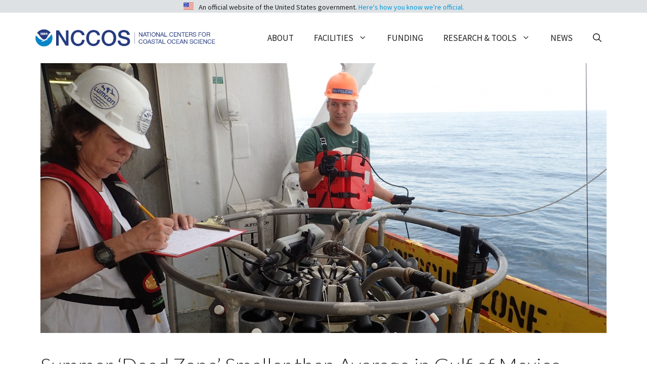

--- FILE ---
content_type: text/html; charset=UTF-8
request_url: https://dev.coastalscience.noaa.gov/news/this-summers-dead-zone-smaller-than-average-in-the-gulf-of-mexico/
body_size: 23834
content:
<!DOCTYPE html>
<html lang="en-US">
<head>
	<meta charset="UTF-8">
	<meta name='robots' content='noindex, nofollow' />
<meta name="viewport" content="width=device-width, initial-scale=1">
	<!-- This site is optimized with the Yoast SEO plugin v26.6 - https://yoast.com/wordpress/plugins/seo/ -->
	<title>Summer &#039;Dead Zone&#039; Smaller than Average in Gulf of Mexico - NCCOS - National Centers for Coastal Ocean Science</title>
<link data-rocket-preload as="style" href="https://fonts.googleapis.com/css?family=Lato%3A100%2C100italic%2C300%2C300italic%2Cregular%2Citalic%2C700%2C700italic%2C900%2C900italic%7CSource%20Sans%20Pro%3A200%2C200italic%2C300%2C300italic%2Cregular%2Citalic%2C600%2C600italic%2C700%2C700italic%2C900%2C900italic&#038;display=swap" rel="preload">
<link href="https://fonts.googleapis.com/css?family=Lato%3A100%2C100italic%2C300%2C300italic%2Cregular%2Citalic%2C700%2C700italic%2C900%2C900italic%7CSource%20Sans%20Pro%3A200%2C200italic%2C300%2C300italic%2Cregular%2Citalic%2C600%2C600italic%2C700%2C700italic%2C900%2C900italic&#038;display=swap" media="print" onload="this.media=&#039;all&#039;" rel="stylesheet">
<noscript data-wpr-hosted-gf-parameters=""><link rel="stylesheet" href="https://fonts.googleapis.com/css?family=Lato%3A100%2C100italic%2C300%2C300italic%2Cregular%2Citalic%2C700%2C700italic%2C900%2C900italic%7CSource%20Sans%20Pro%3A200%2C200italic%2C300%2C300italic%2Cregular%2Citalic%2C600%2C600italic%2C700%2C700italic%2C900%2C900italic&#038;display=swap"></noscript>
	<meta property="og:locale" content="en_US" />
	<meta property="og:type" content="article" />
	<meta property="og:title" content="Summer &#039;Dead Zone&#039; Smaller than Average in Gulf of Mexico - NCCOS - National Centers for Coastal Ocean Science" />
	<meta property="og:description" content="NOAA-supported scientists, led by partners at the Louisiana Universities Marine Consortium (LUMCON) and Louisiana State University, have determined that this year’s Gulf of Mexico “dead zone”—an area of low oxygen that can kill fish and marine life—is approximately 2,720 square miles, an area about the size of Delaware. This is considerably smaller than the 5,460-square-mile ... Read more" />
	<meta property="og:url" content="https://dev.coastalscience.noaa.gov/news/this-summers-dead-zone-smaller-than-average-in-the-gulf-of-mexico/" />
	<meta property="og:site_name" content="NCCOS - National Centers for Coastal Ocean Science" />
	<meta property="article:publisher" content="https://www.facebook.com/NOAACoastalSci" />
	<meta property="og:image" content="https://cdn.coastalscience.noaa.gov/csmedia/2018/08/PHOTO-LUMCON-NOAA-dead-zone-07302018-NOAA-3360x1593-LANDSCAPE.jpg" />
	<meta property="og:image:width" content="1120" />
	<meta property="og:image:height" content="534" />
	<meta property="og:image:type" content="image/jpeg" />
	<meta name="twitter:card" content="summary_large_image" />
	<meta name="twitter:site" content="@noaacoastalsci" />
	<meta name="twitter:label1" content="Est. reading time" />
	<meta name="twitter:data1" content="1 minute" />
	<script type="application/ld+json" class="yoast-schema-graph">{"@context":"https://schema.org","@graph":[{"@type":"WebPage","@id":"https://dev.coastalscience.noaa.gov/news/this-summers-dead-zone-smaller-than-average-in-the-gulf-of-mexico/","url":"https://dev.coastalscience.noaa.gov/news/this-summers-dead-zone-smaller-than-average-in-the-gulf-of-mexico/","name":"Summer 'Dead Zone' Smaller than Average in Gulf of Mexico - NCCOS - National Centers for Coastal Ocean Science","isPartOf":{"@id":"https://dev.coastalscience.noaa.gov/#website"},"primaryImageOfPage":{"@id":"https://dev.coastalscience.noaa.gov/news/this-summers-dead-zone-smaller-than-average-in-the-gulf-of-mexico/#primaryimage"},"image":{"@id":"https://dev.coastalscience.noaa.gov/news/this-summers-dead-zone-smaller-than-average-in-the-gulf-of-mexico/#primaryimage"},"thumbnailUrl":"https://cdn.coastalscience.noaa.gov/csmedia/2018/08/PHOTO-LUMCON-NOAA-dead-zone-07302018-NOAA-3360x1593-LANDSCAPE.jpg","datePublished":"2018-08-02T17:47:09+00:00","breadcrumb":{"@id":"https://dev.coastalscience.noaa.gov/news/this-summers-dead-zone-smaller-than-average-in-the-gulf-of-mexico/#breadcrumb"},"inLanguage":"en-US","potentialAction":[{"@type":"ReadAction","target":["https://dev.coastalscience.noaa.gov/news/this-summers-dead-zone-smaller-than-average-in-the-gulf-of-mexico/"]}]},{"@type":"ImageObject","inLanguage":"en-US","@id":"https://dev.coastalscience.noaa.gov/news/this-summers-dead-zone-smaller-than-average-in-the-gulf-of-mexico/#primaryimage","url":"https://cdn.coastalscience.noaa.gov/csmedia/2018/08/PHOTO-LUMCON-NOAA-dead-zone-07302018-NOAA-3360x1593-LANDSCAPE.jpg","contentUrl":"https://cdn.coastalscience.noaa.gov/csmedia/2018/08/PHOTO-LUMCON-NOAA-dead-zone-07302018-NOAA-3360x1593-LANDSCAPE.jpg","width":1120,"height":534,"caption":"Scientists from LUMCON and NOAA collect oxygen measurements to determine the size of this year's dead zone in the Gulf of Mexico. Credit: NOAA"},{"@type":"BreadcrumbList","@id":"https://dev.coastalscience.noaa.gov/news/this-summers-dead-zone-smaller-than-average-in-the-gulf-of-mexico/#breadcrumb","itemListElement":[{"@type":"ListItem","position":1,"name":"Home","item":"https://dev.coastalscience.noaa.gov/"},{"@type":"ListItem","position":2,"name":"Explore News","item":"https://dev.coastalscience.noaa.gov/news/"},{"@type":"ListItem","position":3,"name":"Summer &#8216;Dead Zone&#8217; Smaller than Average in Gulf of Mexico"}]},{"@type":"WebSite","@id":"https://dev.coastalscience.noaa.gov/#website","url":"https://dev.coastalscience.noaa.gov/","name":"NCCOS Coastal Science","description":"Science Serving Coastal Communities","publisher":{"@id":"https://dev.coastalscience.noaa.gov/#organization"},"potentialAction":[{"@type":"SearchAction","target":{"@type":"EntryPoint","urlTemplate":"https://dev.coastalscience.noaa.gov/?s={search_term_string}"},"query-input":{"@type":"PropertyValueSpecification","valueRequired":true,"valueName":"search_term_string"}}],"inLanguage":"en-US"},{"@type":"Organization","@id":"https://dev.coastalscience.noaa.gov/#organization","name":"National Centers for Coastal Ocean Science","url":"https://dev.coastalscience.noaa.gov/","logo":{"@type":"ImageObject","inLanguage":"en-US","@id":"https://dev.coastalscience.noaa.gov/#/schema/logo/image/","url":"https://cdn.coastalscience.noaa.gov/csmedia/2023/10/NCCOS_reTheme_logo.png","contentUrl":"https://cdn.coastalscience.noaa.gov/csmedia/2023/10/NCCOS_reTheme_logo.png","width":1163,"height":111,"caption":"National Centers for Coastal Ocean Science"},"image":{"@id":"https://dev.coastalscience.noaa.gov/#/schema/logo/image/"},"sameAs":["https://www.facebook.com/NOAACoastalSci","https://x.com/noaacoastalsci","https://www.instagram.com/noaa.coastal.sci/","https://www.linkedin.com/showcase/noaacoastalsci/"]}]}</script>
	<!-- / Yoast SEO plugin. -->


<link rel='dns-prefetch' href='//products.coastalscience.noaa.gov' />
<link href='https://fonts.gstatic.com' crossorigin rel='preconnect' />
<link href='https://fonts.googleapis.com' crossorigin rel='preconnect' />
<link rel="alternate" type="application/rss+xml" title="NCCOS - National Centers for Coastal Ocean Science &raquo; Feed" href="https://dev.coastalscience.noaa.gov/feed/" />
<link rel="alternate" type="application/rss+xml" title="NCCOS - National Centers for Coastal Ocean Science &raquo; Comments Feed" href="https://dev.coastalscience.noaa.gov/comments/feed/" />
<link rel="alternate" title="oEmbed (JSON)" type="application/json+oembed" href="https://dev.coastalscience.noaa.gov/wp-json/oembed/1.0/embed?url=https%3A%2F%2Fdev.coastalscience.noaa.gov%2Fnews%2Fthis-summers-dead-zone-smaller-than-average-in-the-gulf-of-mexico%2F" />
<link rel="alternate" title="oEmbed (XML)" type="text/xml+oembed" href="https://dev.coastalscience.noaa.gov/wp-json/oembed/1.0/embed?url=https%3A%2F%2Fdev.coastalscience.noaa.gov%2Fnews%2Fthis-summers-dead-zone-smaller-than-average-in-the-gulf-of-mexico%2F&#038;format=xml" />
<style id='wp-img-auto-sizes-contain-inline-css'>
img:is([sizes=auto i],[sizes^="auto," i]){contain-intrinsic-size:3000px 1500px}
/*# sourceURL=wp-img-auto-sizes-contain-inline-css */
</style>
<link rel='stylesheet' id='envira-tags-tags-frontend-css' href='https://dev.coastalscience.noaa.gov/cs/wp-content/plugins/envira-tags/assets/css/frontend.css?ver=1.13.1' media='all' />
<link rel='stylesheet' id='mediaelement-css' href='https://dev.coastalscience.noaa.gov/cs/wp-includes/js/mediaelement/mediaelementplayer-legacy.min.css?ver=4.2.17' media='all' />
<link rel='stylesheet' id='wp-mediaelement-css' href='https://dev.coastalscience.noaa.gov/cs/wp-includes/js/mediaelement/wp-mediaelement.min.css?ver=ad10aee1afb00fdde9b771df4693b460' media='all' />
<link rel='stylesheet' id='pt-cv-public-style-css' href='https://dev.coastalscience.noaa.gov/cs/wp-content/plugins/content-views-query-and-display-post-page/public/assets/css/cv.css?ver=4.2.1' media='all' />
<link rel='stylesheet' id='pt-cv-public-pro-style-css' href='https://dev.coastalscience.noaa.gov/cs/wp-content/plugins/pt-content-views-pro/public/assets/css/cvpro.min.css?ver=7.2.2' media='all' />
<style id='wp-emoji-styles-inline-css'>

	img.wp-smiley, img.emoji {
		display: inline !important;
		border: none !important;
		box-shadow: none !important;
		height: 1em !important;
		width: 1em !important;
		margin: 0 0.07em !important;
		vertical-align: -0.1em !important;
		background: none !important;
		padding: 0 !important;
	}
/*# sourceURL=wp-emoji-styles-inline-css */
</style>
<link rel='stylesheet' id='wp-block-library-css' href='https://dev.coastalscience.noaa.gov/cs/wp-includes/css/dist/block-library/style.min.css?ver=ad10aee1afb00fdde9b771df4693b460' media='all' />
<style id='classic-theme-styles-inline-css'>
/*! This file is auto-generated */
.wp-block-button__link{color:#fff;background-color:#32373c;border-radius:9999px;box-shadow:none;text-decoration:none;padding:calc(.667em + 2px) calc(1.333em + 2px);font-size:1.125em}.wp-block-file__button{background:#32373c;color:#fff;text-decoration:none}
/*# sourceURL=/wp-includes/css/classic-themes.min.css */
</style>
<style id='global-styles-inline-css'>
:root{--wp--preset--aspect-ratio--square: 1;--wp--preset--aspect-ratio--4-3: 4/3;--wp--preset--aspect-ratio--3-4: 3/4;--wp--preset--aspect-ratio--3-2: 3/2;--wp--preset--aspect-ratio--2-3: 2/3;--wp--preset--aspect-ratio--16-9: 16/9;--wp--preset--aspect-ratio--9-16: 9/16;--wp--preset--color--black: #000000;--wp--preset--color--cyan-bluish-gray: #abb8c3;--wp--preset--color--white: #ffffff;--wp--preset--color--pale-pink: #f78da7;--wp--preset--color--vivid-red: #cf2e2e;--wp--preset--color--luminous-vivid-orange: #ff6900;--wp--preset--color--luminous-vivid-amber: #fcb900;--wp--preset--color--light-green-cyan: #7bdcb5;--wp--preset--color--vivid-green-cyan: #00d084;--wp--preset--color--pale-cyan-blue: #8ed1fc;--wp--preset--color--vivid-cyan-blue: #0693e3;--wp--preset--color--vivid-purple: #9b51e0;--wp--preset--color--contrast: var(--contrast);--wp--preset--color--contrast-2: var(--contrast-2);--wp--preset--color--contrast-3: var(--contrast-3);--wp--preset--color--base: var(--base);--wp--preset--color--base-2: var(--base-2);--wp--preset--color--accent: var(--accent);--wp--preset--color--accent-button-bkgrnd: var(--accent---button-bkgrnd);--wp--preset--color--alert-bckgrnd: var(--alert-bckgrnd);--wp--preset--color--accent-2: var(--accent-2);--wp--preset--color--accent-3: var(--accent-3);--wp--preset--color--accent-4: var(--accent-4);--wp--preset--gradient--vivid-cyan-blue-to-vivid-purple: linear-gradient(135deg,rgb(6,147,227) 0%,rgb(155,81,224) 100%);--wp--preset--gradient--light-green-cyan-to-vivid-green-cyan: linear-gradient(135deg,rgb(122,220,180) 0%,rgb(0,208,130) 100%);--wp--preset--gradient--luminous-vivid-amber-to-luminous-vivid-orange: linear-gradient(135deg,rgb(252,185,0) 0%,rgb(255,105,0) 100%);--wp--preset--gradient--luminous-vivid-orange-to-vivid-red: linear-gradient(135deg,rgb(255,105,0) 0%,rgb(207,46,46) 100%);--wp--preset--gradient--very-light-gray-to-cyan-bluish-gray: linear-gradient(135deg,rgb(238,238,238) 0%,rgb(169,184,195) 100%);--wp--preset--gradient--cool-to-warm-spectrum: linear-gradient(135deg,rgb(74,234,220) 0%,rgb(151,120,209) 20%,rgb(207,42,186) 40%,rgb(238,44,130) 60%,rgb(251,105,98) 80%,rgb(254,248,76) 100%);--wp--preset--gradient--blush-light-purple: linear-gradient(135deg,rgb(255,206,236) 0%,rgb(152,150,240) 100%);--wp--preset--gradient--blush-bordeaux: linear-gradient(135deg,rgb(254,205,165) 0%,rgb(254,45,45) 50%,rgb(107,0,62) 100%);--wp--preset--gradient--luminous-dusk: linear-gradient(135deg,rgb(255,203,112) 0%,rgb(199,81,192) 50%,rgb(65,88,208) 100%);--wp--preset--gradient--pale-ocean: linear-gradient(135deg,rgb(255,245,203) 0%,rgb(182,227,212) 50%,rgb(51,167,181) 100%);--wp--preset--gradient--electric-grass: linear-gradient(135deg,rgb(202,248,128) 0%,rgb(113,206,126) 100%);--wp--preset--gradient--midnight: linear-gradient(135deg,rgb(2,3,129) 0%,rgb(40,116,252) 100%);--wp--preset--font-size--small: 13px;--wp--preset--font-size--medium: 20px;--wp--preset--font-size--large: 36px;--wp--preset--font-size--x-large: 42px;--wp--preset--spacing--20: 0.44rem;--wp--preset--spacing--30: 0.67rem;--wp--preset--spacing--40: 1rem;--wp--preset--spacing--50: 1.5rem;--wp--preset--spacing--60: 2.25rem;--wp--preset--spacing--70: 3.38rem;--wp--preset--spacing--80: 5.06rem;--wp--preset--shadow--natural: 6px 6px 9px rgba(0, 0, 0, 0.2);--wp--preset--shadow--deep: 12px 12px 50px rgba(0, 0, 0, 0.4);--wp--preset--shadow--sharp: 6px 6px 0px rgba(0, 0, 0, 0.2);--wp--preset--shadow--outlined: 6px 6px 0px -3px rgb(255, 255, 255), 6px 6px rgb(0, 0, 0);--wp--preset--shadow--crisp: 6px 6px 0px rgb(0, 0, 0);}:where(.is-layout-flex){gap: 0.5em;}:where(.is-layout-grid){gap: 0.5em;}body .is-layout-flex{display: flex;}.is-layout-flex{flex-wrap: wrap;align-items: center;}.is-layout-flex > :is(*, div){margin: 0;}body .is-layout-grid{display: grid;}.is-layout-grid > :is(*, div){margin: 0;}:where(.wp-block-columns.is-layout-flex){gap: 2em;}:where(.wp-block-columns.is-layout-grid){gap: 2em;}:where(.wp-block-post-template.is-layout-flex){gap: 1.25em;}:where(.wp-block-post-template.is-layout-grid){gap: 1.25em;}.has-black-color{color: var(--wp--preset--color--black) !important;}.has-cyan-bluish-gray-color{color: var(--wp--preset--color--cyan-bluish-gray) !important;}.has-white-color{color: var(--wp--preset--color--white) !important;}.has-pale-pink-color{color: var(--wp--preset--color--pale-pink) !important;}.has-vivid-red-color{color: var(--wp--preset--color--vivid-red) !important;}.has-luminous-vivid-orange-color{color: var(--wp--preset--color--luminous-vivid-orange) !important;}.has-luminous-vivid-amber-color{color: var(--wp--preset--color--luminous-vivid-amber) !important;}.has-light-green-cyan-color{color: var(--wp--preset--color--light-green-cyan) !important;}.has-vivid-green-cyan-color{color: var(--wp--preset--color--vivid-green-cyan) !important;}.has-pale-cyan-blue-color{color: var(--wp--preset--color--pale-cyan-blue) !important;}.has-vivid-cyan-blue-color{color: var(--wp--preset--color--vivid-cyan-blue) !important;}.has-vivid-purple-color{color: var(--wp--preset--color--vivid-purple) !important;}.has-black-background-color{background-color: var(--wp--preset--color--black) !important;}.has-cyan-bluish-gray-background-color{background-color: var(--wp--preset--color--cyan-bluish-gray) !important;}.has-white-background-color{background-color: var(--wp--preset--color--white) !important;}.has-pale-pink-background-color{background-color: var(--wp--preset--color--pale-pink) !important;}.has-vivid-red-background-color{background-color: var(--wp--preset--color--vivid-red) !important;}.has-luminous-vivid-orange-background-color{background-color: var(--wp--preset--color--luminous-vivid-orange) !important;}.has-luminous-vivid-amber-background-color{background-color: var(--wp--preset--color--luminous-vivid-amber) !important;}.has-light-green-cyan-background-color{background-color: var(--wp--preset--color--light-green-cyan) !important;}.has-vivid-green-cyan-background-color{background-color: var(--wp--preset--color--vivid-green-cyan) !important;}.has-pale-cyan-blue-background-color{background-color: var(--wp--preset--color--pale-cyan-blue) !important;}.has-vivid-cyan-blue-background-color{background-color: var(--wp--preset--color--vivid-cyan-blue) !important;}.has-vivid-purple-background-color{background-color: var(--wp--preset--color--vivid-purple) !important;}.has-black-border-color{border-color: var(--wp--preset--color--black) !important;}.has-cyan-bluish-gray-border-color{border-color: var(--wp--preset--color--cyan-bluish-gray) !important;}.has-white-border-color{border-color: var(--wp--preset--color--white) !important;}.has-pale-pink-border-color{border-color: var(--wp--preset--color--pale-pink) !important;}.has-vivid-red-border-color{border-color: var(--wp--preset--color--vivid-red) !important;}.has-luminous-vivid-orange-border-color{border-color: var(--wp--preset--color--luminous-vivid-orange) !important;}.has-luminous-vivid-amber-border-color{border-color: var(--wp--preset--color--luminous-vivid-amber) !important;}.has-light-green-cyan-border-color{border-color: var(--wp--preset--color--light-green-cyan) !important;}.has-vivid-green-cyan-border-color{border-color: var(--wp--preset--color--vivid-green-cyan) !important;}.has-pale-cyan-blue-border-color{border-color: var(--wp--preset--color--pale-cyan-blue) !important;}.has-vivid-cyan-blue-border-color{border-color: var(--wp--preset--color--vivid-cyan-blue) !important;}.has-vivid-purple-border-color{border-color: var(--wp--preset--color--vivid-purple) !important;}.has-vivid-cyan-blue-to-vivid-purple-gradient-background{background: var(--wp--preset--gradient--vivid-cyan-blue-to-vivid-purple) !important;}.has-light-green-cyan-to-vivid-green-cyan-gradient-background{background: var(--wp--preset--gradient--light-green-cyan-to-vivid-green-cyan) !important;}.has-luminous-vivid-amber-to-luminous-vivid-orange-gradient-background{background: var(--wp--preset--gradient--luminous-vivid-amber-to-luminous-vivid-orange) !important;}.has-luminous-vivid-orange-to-vivid-red-gradient-background{background: var(--wp--preset--gradient--luminous-vivid-orange-to-vivid-red) !important;}.has-very-light-gray-to-cyan-bluish-gray-gradient-background{background: var(--wp--preset--gradient--very-light-gray-to-cyan-bluish-gray) !important;}.has-cool-to-warm-spectrum-gradient-background{background: var(--wp--preset--gradient--cool-to-warm-spectrum) !important;}.has-blush-light-purple-gradient-background{background: var(--wp--preset--gradient--blush-light-purple) !important;}.has-blush-bordeaux-gradient-background{background: var(--wp--preset--gradient--blush-bordeaux) !important;}.has-luminous-dusk-gradient-background{background: var(--wp--preset--gradient--luminous-dusk) !important;}.has-pale-ocean-gradient-background{background: var(--wp--preset--gradient--pale-ocean) !important;}.has-electric-grass-gradient-background{background: var(--wp--preset--gradient--electric-grass) !important;}.has-midnight-gradient-background{background: var(--wp--preset--gradient--midnight) !important;}.has-small-font-size{font-size: var(--wp--preset--font-size--small) !important;}.has-medium-font-size{font-size: var(--wp--preset--font-size--medium) !important;}.has-large-font-size{font-size: var(--wp--preset--font-size--large) !important;}.has-x-large-font-size{font-size: var(--wp--preset--font-size--x-large) !important;}
:where(.wp-block-post-template.is-layout-flex){gap: 1.25em;}:where(.wp-block-post-template.is-layout-grid){gap: 1.25em;}
:where(.wp-block-term-template.is-layout-flex){gap: 1.25em;}:where(.wp-block-term-template.is-layout-grid){gap: 1.25em;}
:where(.wp-block-columns.is-layout-flex){gap: 2em;}:where(.wp-block-columns.is-layout-grid){gap: 2em;}
:root :where(.wp-block-pullquote){font-size: 1.5em;line-height: 1.6;}
/*# sourceURL=global-styles-inline-css */
</style>
<link rel='stylesheet' id='generate-widget-areas-css' href='https://dev.coastalscience.noaa.gov/cs/wp-content/themes/generatepress/assets/css/components/widget-areas.min.css?ver=3.6.1' media='all' />
<link rel='stylesheet' id='generate-style-css' href='https://dev.coastalscience.noaa.gov/cs/wp-content/themes/generatepress/assets/css/main.min.css?ver=3.6.1' media='all' />
<style id='generate-style-inline-css'>
body{background-color:var(--base);color:#1F1F1F;}a{color:var(--accent);}a:hover, a:focus, a:active{color:var(--contrast-3);}.grid-container{max-width:1140px;}.wp-block-group__inner-container{max-width:1140px;margin-left:auto;margin-right:auto;}.site-header .header-image{width:356px;}.generate-back-to-top{font-size:20px;border-radius:3px;position:fixed;bottom:30px;right:30px;line-height:40px;width:40px;text-align:center;z-index:10;transition:opacity 300ms ease-in-out;opacity:0.1;transform:translateY(1000px);}.generate-back-to-top__show{opacity:1;transform:translateY(0);}:root{--contrast:#1F1F1F;--contrast-2:#495A6C;--contrast-3:#003087;--base:#FFFFFF;--base-2:#DDE1E4;--accent:#0085CA;--accent---button-bkgrnd:#58BABB;--alert-bckgrnd:#F05D5E;--accent-2:#FFF1AB;--accent-3:#D9E5D6;--accent-4:#9EBAA0;}:root .has-contrast-color{color:var(--contrast);}:root .has-contrast-background-color{background-color:var(--contrast);}:root .has-contrast-2-color{color:var(--contrast-2);}:root .has-contrast-2-background-color{background-color:var(--contrast-2);}:root .has-contrast-3-color{color:var(--contrast-3);}:root .has-contrast-3-background-color{background-color:var(--contrast-3);}:root .has-base-color{color:var(--base);}:root .has-base-background-color{background-color:var(--base);}:root .has-base-2-color{color:var(--base-2);}:root .has-base-2-background-color{background-color:var(--base-2);}:root .has-accent-color{color:var(--accent);}:root .has-accent-background-color{background-color:var(--accent);}:root .has-accent---button-bkgrnd-color{color:var(--accent---button-bkgrnd);}:root .has-accent---button-bkgrnd-background-color{background-color:var(--accent---button-bkgrnd);}:root .has-alert-bckgrnd-color{color:var(--alert-bckgrnd);}:root .has-alert-bckgrnd-background-color{background-color:var(--alert-bckgrnd);}:root .has-accent-2-color{color:var(--accent-2);}:root .has-accent-2-background-color{background-color:var(--accent-2);}:root .has-accent-3-color{color:var(--accent-3);}:root .has-accent-3-background-color{background-color:var(--accent-3);}:root .has-accent-4-color{color:var(--accent-4);}:root .has-accent-4-background-color{background-color:var(--accent-4);}.gp-modal:not(.gp-modal--open):not(.gp-modal--transition){display:none;}.gp-modal--transition:not(.gp-modal--open){pointer-events:none;}.gp-modal-overlay:not(.gp-modal-overlay--open):not(.gp-modal--transition){display:none;}.gp-modal__overlay{display:none;position:fixed;top:0;left:0;right:0;bottom:0;background:rgba(0,0,0,0.2);display:flex;justify-content:center;align-items:center;z-index:10000;backdrop-filter:blur(3px);transition:opacity 500ms ease;opacity:0;}.gp-modal--open:not(.gp-modal--transition) .gp-modal__overlay{opacity:1;}.gp-modal__container{max-width:100%;max-height:100vh;transform:scale(0.9);transition:transform 500ms ease;padding:0 10px;}.gp-modal--open:not(.gp-modal--transition) .gp-modal__container{transform:scale(1);}.search-modal-fields{display:flex;}.gp-search-modal .gp-modal__overlay{align-items:flex-start;padding-top:25vh;background:var(--gp-search-modal-overlay-bg-color);}.search-modal-form{width:500px;max-width:100%;background-color:var(--gp-search-modal-bg-color);color:var(--gp-search-modal-text-color);}.search-modal-form .search-field, .search-modal-form .search-field:focus{width:100%;height:60px;background-color:transparent;border:0;appearance:none;color:currentColor;}.search-modal-fields button, .search-modal-fields button:active, .search-modal-fields button:focus, .search-modal-fields button:hover{background-color:transparent;border:0;color:currentColor;width:60px;}body, button, input, select, textarea{font-family:Lato, sans-serif;font-weight:normal;font-size:17px;}body{line-height:1.5;}p{margin-bottom:1.2em;}@media (max-width: 1024px){body, button, input, select, textarea{font-size:16px;}}@media (max-width:768px){body, button, input, select, textarea{font-size:16px;}}.main-navigation a, .main-navigation .menu-toggle, .main-navigation .menu-bar-items{font-family:Source Sans Pro, sans-serif;text-transform:uppercase;font-size:17px;}@media (max-width: 1024px){.main-navigation a, .main-navigation .menu-toggle, .main-navigation .menu-bar-items{font-size:16px;}}@media (max-width:768px){.main-navigation a, .main-navigation .menu-toggle, .main-navigation .menu-bar-items{font-size:16px;}}.main-navigation .main-nav ul ul li a{font-family:Source Sans Pro, sans-serif;font-size:16px;}@media (max-width: 1024px){.main-navigation .main-nav ul ul li a{font-size:15px;}}@media (max-width:768px){.main-navigation .main-nav ul ul li a{font-size:15px;}}.main-navigation .menu-toggle{font-family:Source Sans Pro, sans-serif;text-transform:uppercase;}button:not(.menu-toggle),html input[type="button"],input[type="reset"],input[type="submit"],.button,.wp-block-button .wp-block-button__link{font-family:Lato, sans-serif;font-size:17px;line-height:1.2em;}@media (max-width: 1024px){button:not(.menu-toggle),html input[type="button"],input[type="reset"],input[type="submit"],.button,.wp-block-button .wp-block-button__link{font-size:16px;}}@media (max-width:768px){button:not(.menu-toggle),html input[type="button"],input[type="reset"],input[type="submit"],.button,.wp-block-button .wp-block-button__link{font-size:16px;}}h1{font-family:Lato, sans-serif;font-weight:300;font-size:40px;line-height:1.5em;margin-bottom:15px;}@media (max-width: 1024px){h1{font-size:35px;line-height:1.5em;margin-bottom:10px;}}@media (max-width:768px){h1{font-size:25px;margin-bottom:10px;}}h2{font-family:Lato, sans-serif;font-weight:300;font-size:35px;line-height:1.3em;margin-bottom:15px;}@media (max-width: 1024px){h2{font-size:30px;margin-bottom:10px;}}@media (max-width:768px){h2{font-size:22px;margin-bottom:10px;}}html{font-family:Lato, sans-serif;font-weight:normal;font-size:17px;}@media (max-width: 1024px){html{font-size:16px;}}@media (max-width:768px){html{font-size:16px;}}Caption{font-family:Source Sans Pro, sans-serif;font-weight:normal;font-style:italic;font-size:15px;line-height:1.2em;}@media (max-width: 1024px){Caption{font-size:14px;}}@media (max-width:768px){Caption{font-size:14px;}}h3{font-family:Lato, sans-serif;font-size:24px;line-height:1.3em;margin-bottom:15px;}@media (max-width: 1024px){h3{font-size:20px;margin-bottom:10px;}}@media (max-width:768px){h3{font-size:19px;line-height:1.3em;}}h4{font-family:Lato, sans-serif;font-size:20px;line-height:1.3em;margin-bottom:10px;}@media (max-width: 1024px){h4{font-size:19px;margin-bottom:10px;}}@media (max-width:768px){h4{font-size:18px;margin-bottom:10px;}}Image Box{font-family:Lato, sans-serif;font-weight:bold;font-size:22px;line-height:1.2em;}@media (max-width: 1024px){Image Box{font-size:19px;}}@media (max-width:768px){Image Box{font-size:18px;line-height:1.2em;}}.widget-title{font-family:Lato, sans-serif;font-weight:bold;}.site-info{font-family:Source Sans Pro, sans-serif;font-size:13px;}@media (max-width:768px){.site-info{font-size:13px;}}.top-bar{font-family:Source Sans Pro, sans-serif;font-size:14px;}@media (max-width: 1024px){.top-bar{font-size:13px;}}Banner Header{font-family:Lato, sans-serif;font-weight:300;font-size:75px;}@media (max-width: 1024px){Banner Header{font-size:65px;}}@media (max-width:768px){Banner Header{font-size:55px;line-height:1.2em;}}h5{font-family:Lato, sans-serif;font-size:19px;line-height:1.3em;margin-bottom:10px;}@media (max-width: 1024px){h5{font-size:18px;margin-bottom:10px;}}@media (max-width:768px){h5{font-size:17px;margin-bottom:10px;}}h6{font-family:Lato, sans-serif;font-size:17px;line-height:1.3em;margin-bottom:0px;}@media (max-width: 1024px){h6{font-size:16px;line-height:1.3em;margin-bottom:0px;}}@media (max-width:768px){h6{font-size:16px;line-height:1.3em;margin-bottom:10px;}}Meta Text{font-family:Source Sans Pro, sans-serif;font-size:15px;line-height:1.2em;}@media (max-width: 1024px){Meta Text{font-size:14px;}}.top-bar{background-color:var(--base-2);color:#1F1F1F;}.top-bar a{color:#0085CA;}.top-bar a:hover{color:#003087;}.site-header{background-color:var(--base);color:#1F1F1F;}.site-header a{color:#0085CA;}.site-header a:hover{color:#003087;}.main-title a,.main-title a:hover{color:var(--contrast);}.site-description{color:#0A0A0A;}.mobile-menu-control-wrapper .menu-toggle,.mobile-menu-control-wrapper .menu-toggle:hover,.mobile-menu-control-wrapper .menu-toggle:focus,.has-inline-mobile-toggle #site-navigation.toggled{background-color:rgba(0, 0, 0, 0.02);}.main-navigation,.main-navigation ul ul{background-color:var(--base);}.main-navigation .main-nav ul li a, .main-navigation .menu-toggle, .main-navigation .menu-bar-items{color:var(--contrast);}.main-navigation .main-nav ul li:not([class*="current-menu-"]):hover > a, .main-navigation .main-nav ul li:not([class*="current-menu-"]):focus > a, .main-navigation .main-nav ul li.sfHover:not([class*="current-menu-"]) > a, .main-navigation .menu-bar-item:hover > a, .main-navigation .menu-bar-item.sfHover > a{color:var(--accent);background-color:var(--base);}button.menu-toggle:hover,button.menu-toggle:focus{color:var(--contrast);}.main-navigation .main-nav ul li[class*="current-menu-"] > a{color:var(--contrast-3);background-color:var(--base);}.navigation-search input[type="search"],.navigation-search input[type="search"]:active, .navigation-search input[type="search"]:focus, .main-navigation .main-nav ul li.search-item.active > a, .main-navigation .menu-bar-items .search-item.active > a{color:var(--accent);background-color:var(--base);}.main-navigation ul ul{background-color:var(--base);}.main-navigation .main-nav ul ul li a{color:#0A0A0A;}.main-navigation .main-nav ul ul li:not([class*="current-menu-"]):hover > a,.main-navigation .main-nav ul ul li:not([class*="current-menu-"]):focus > a, .main-navigation .main-nav ul ul li.sfHover:not([class*="current-menu-"]) > a{color:#0085CA;background-color:#DDE1E4;}.main-navigation .main-nav ul ul li[class*="current-menu-"] > a{color:var(--contrast-3);background-color:#DDE1E4;}.separate-containers .inside-article, .separate-containers .comments-area, .separate-containers .page-header, .one-container .container, .separate-containers .paging-navigation, .inside-page-header{color:var(--contrast);background-color:var(--base-3);}.inside-article a,.paging-navigation a,.comments-area a,.page-header a{color:var(--accent);}.inside-article a:hover,.paging-navigation a:hover,.comments-area a:hover,.page-header a:hover{color:var(--contrast-3);}.entry-header h1,.page-header h1{color:var(--contrast);}.entry-title a{color:var(--contrast);}.entry-title a:hover{color:var(--contrast-2);}.entry-meta{color:var(--contrast);}.entry-meta a{color:var(--accent);}.entry-meta a:hover{color:var(--contrast-3);}h1{color:var(--contrast);}h2{color:var(--contrast);}h3{color:var(--contrast);}h4{color:var(--contrast);}h5{color:var(--contrast);}h6{color:var(--contrast);}.sidebar .widget{color:var(--contrast);background-color:var(--base-3);}.sidebar .widget a{color:var(--accent);}.sidebar .widget a:hover{color:var(--contrast-3);}.sidebar .widget .widget-title{color:var(--contrast);}.footer-widgets{color:var(--base);background-color:var(--contrast-2);}.footer-widgets a{color:var(--base);}.footer-widgets a:hover{color:var(--accent-2);}.footer-widgets .widget-title{color:var(--base);}.site-info{color:var(--base);background-color:var(--contrast-2);}.site-info a{color:var(--base);}.site-info a:hover{color:var(--accent-2);}.footer-bar .widget_nav_menu .current-menu-item a{color:var(--accent-2);}input[type="text"],input[type="email"],input[type="url"],input[type="password"],input[type="search"],input[type="tel"],input[type="number"],textarea,select{color:var(--contrast);background-color:var(--base);border-color:var(--base);}input[type="text"]:focus,input[type="email"]:focus,input[type="url"]:focus,input[type="password"]:focus,input[type="search"]:focus,input[type="tel"]:focus,input[type="number"]:focus,textarea:focus,select:focus{color:var(--contrast);background-color:var(--base);border-color:var(--base);}button,html input[type="button"],input[type="reset"],input[type="submit"],a.button,a.wp-block-button__link:not(.has-background){color:var(--base);background-color:var(--accent---button-bkgrnd);}button:hover,html input[type="button"]:hover,input[type="reset"]:hover,input[type="submit"]:hover,a.button:hover,button:focus,html input[type="button"]:focus,input[type="reset"]:focus,input[type="submit"]:focus,a.button:focus,a.wp-block-button__link:not(.has-background):active,a.wp-block-button__link:not(.has-background):focus,a.wp-block-button__link:not(.has-background):hover{color:var(--base);background-color:var(--accent);}a.generate-back-to-top{background-color:rgba( 0,0,0,0.4 );color:#ffffff;}a.generate-back-to-top:hover,a.generate-back-to-top:focus{background-color:rgba( 0,0,0,0.6 );color:#ffffff;}:root{--gp-search-modal-bg-color:var(--base-3);--gp-search-modal-text-color:var(--contrast);--gp-search-modal-overlay-bg-color:rgba(0,0,0,0.2);}@media (max-width: 768px){.main-navigation .menu-bar-item:hover > a, .main-navigation .menu-bar-item.sfHover > a{background:none;color:var(--contrast);}}.inside-top-bar{padding:4px 40px 0px 40px;}.inside-top-bar.grid-container{max-width:1220px;}.inside-header.grid-container{max-width:1220px;}.separate-containers .inside-article, .separate-containers .comments-area, .separate-containers .page-header, .separate-containers .paging-navigation, .one-container .site-content, .inside-page-header{padding:0px 10px 0px 10px;}.site-main .wp-block-group__inner-container{padding:0px 10px 0px 10px;}.separate-containers .paging-navigation{padding-top:20px;padding-bottom:20px;}.entry-content .alignwide, body:not(.no-sidebar) .entry-content .alignfull{margin-left:-10px;width:calc(100% + 20px);max-width:calc(100% + 20px);}.one-container.right-sidebar .site-main,.one-container.both-right .site-main{margin-right:10px;}.one-container.left-sidebar .site-main,.one-container.both-left .site-main{margin-left:10px;}.one-container.both-sidebars .site-main{margin:0px 10px 0px 10px;}.sidebar .widget, .page-header, .widget-area .main-navigation, .site-main > *{margin-bottom:0px;}.separate-containers .site-main{margin:0px;}.both-right .inside-left-sidebar,.both-left .inside-left-sidebar{margin-right:0px;}.both-right .inside-right-sidebar,.both-left .inside-right-sidebar{margin-left:0px;}.one-container.archive .post:not(:last-child):not(.is-loop-template-item), .one-container.blog .post:not(:last-child):not(.is-loop-template-item){padding-bottom:0px;}.separate-containers .featured-image{margin-top:0px;}.separate-containers .inside-right-sidebar, .separate-containers .inside-left-sidebar{margin-top:0px;margin-bottom:0px;}.rtl .menu-item-has-children .dropdown-menu-toggle{padding-left:20px;}.rtl .main-navigation .main-nav ul li.menu-item-has-children > a{padding-right:20px;}.footer-widgets-container.grid-container{max-width:1220px;}.inside-site-info.grid-container{max-width:1220px;}@media (max-width:768px){.separate-containers .inside-article, .separate-containers .comments-area, .separate-containers .page-header, .separate-containers .paging-navigation, .one-container .site-content, .inside-page-header{padding:0px 10px 0px 10px;}.site-main .wp-block-group__inner-container{padding:0px 10px 0px 10px;}.inside-top-bar{padding-right:30px;padding-left:30px;}.inside-header{padding-right:30px;padding-left:30px;}.widget-area .widget{padding-top:30px;padding-right:30px;padding-bottom:30px;padding-left:30px;}.footer-widgets-container{padding-top:30px;padding-right:30px;padding-bottom:30px;padding-left:30px;}.inside-site-info{padding-right:30px;padding-left:30px;}.entry-content .alignwide, body:not(.no-sidebar) .entry-content .alignfull{margin-left:-10px;width:calc(100% + 20px);max-width:calc(100% + 20px);}.one-container .site-main .paging-navigation{margin-bottom:0px;}}/* End cached CSS */.is-right-sidebar{width:30%;}.is-left-sidebar{width:30%;}.site-content .content-area{width:100%;}@media (max-width: 768px){.main-navigation .menu-toggle,.sidebar-nav-mobile:not(#sticky-placeholder){display:block;}.main-navigation ul,.gen-sidebar-nav,.main-navigation:not(.slideout-navigation):not(.toggled) .main-nav > ul,.has-inline-mobile-toggle #site-navigation .inside-navigation > *:not(.navigation-search):not(.main-nav){display:none;}.nav-align-right .inside-navigation,.nav-align-center .inside-navigation{justify-content:space-between;}.has-inline-mobile-toggle .mobile-menu-control-wrapper{display:flex;flex-wrap:wrap;}.has-inline-mobile-toggle .inside-header{flex-direction:row;text-align:left;flex-wrap:wrap;}.has-inline-mobile-toggle .header-widget,.has-inline-mobile-toggle #site-navigation{flex-basis:100%;}.nav-float-left .has-inline-mobile-toggle #site-navigation{order:10;}}
.elementor-template-full-width .site-content{display:block;}
.dynamic-author-image-rounded{border-radius:100%;}.dynamic-featured-image, .dynamic-author-image{vertical-align:middle;}.one-container.blog .dynamic-content-template:not(:last-child), .one-container.archive .dynamic-content-template:not(:last-child){padding-bottom:0px;}.dynamic-entry-excerpt > p:last-child{margin-bottom:0px;}
.main-navigation .main-nav ul li a,.menu-toggle,.main-navigation .menu-bar-item > a{transition: line-height 300ms ease}.main-navigation.toggled .main-nav > ul{background-color: var(--base)}.sticky-enabled .gen-sidebar-nav.is_stuck .main-navigation {margin-bottom: 0px;}.sticky-enabled .gen-sidebar-nav.is_stuck {z-index: 500;}.sticky-enabled .main-navigation.is_stuck {box-shadow: 0 2px 2px -2px rgba(0, 0, 0, .2);}.navigation-stick:not(.gen-sidebar-nav) {left: 0;right: 0;width: 100% !important;}@media (max-width: 768px){#sticky-placeholder{height:0;overflow:hidden;}.has-inline-mobile-toggle #site-navigation.toggled{margin-top:0;}.has-inline-mobile-menu #site-navigation.toggled .main-nav > ul{top:1.5em;}}.nav-float-right .navigation-stick {width: 100% !important;left: 0;}.nav-float-right .navigation-stick .navigation-branding {margin-right: auto;}.main-navigation.has-sticky-branding:not(.grid-container) .inside-navigation:not(.grid-container) .navigation-branding{margin-left: 10px;}
/*# sourceURL=generate-style-inline-css */
</style>
<link rel='stylesheet' id='generate-child-css' href='https://dev.coastalscience.noaa.gov/cs/wp-content/themes/generatepress_child/style.css?ver=1751999395' media='all' />

<link rel='stylesheet' id='wpel-style-css' href='https://dev.coastalscience.noaa.gov/cs/wp-content/plugins/wp-external-links/public/css/wpel.css?ver=2.63' media='all' />
<script src="https://dev.coastalscience.noaa.gov/cs/wp-includes/js/jquery/jquery.min.js?ver=3.7.1" id="jquery-core-js"></script>
<script src="https://dev.coastalscience.noaa.gov/cs/wp-includes/js/jquery/jquery-migrate.min.js?ver=3.4.1" id="jquery-migrate-js"></script>
<link rel="https://api.w.org/" href="https://dev.coastalscience.noaa.gov/wp-json/" /><link rel="EditURI" type="application/rsd+xml" title="RSD" href="https://dev.coastalscience.noaa.gov/cs/xmlrpc.php?rsd" />

<link rel='shortlink' href='https://dev.coastalscience.noaa.gov/?p=38908' />
<meta name="generator" content="Elementor 3.34.0; features: e_font_icon_svg, additional_custom_breakpoints; settings: css_print_method-external, google_font-enabled, font_display-swap">
			<style>
				.e-con.e-parent:nth-of-type(n+4):not(.e-lazyloaded):not(.e-no-lazyload),
				.e-con.e-parent:nth-of-type(n+4):not(.e-lazyloaded):not(.e-no-lazyload) * {
					background-image: none !important;
				}
				@media screen and (max-height: 1024px) {
					.e-con.e-parent:nth-of-type(n+3):not(.e-lazyloaded):not(.e-no-lazyload),
					.e-con.e-parent:nth-of-type(n+3):not(.e-lazyloaded):not(.e-no-lazyload) * {
						background-image: none !important;
					}
				}
				@media screen and (max-height: 640px) {
					.e-con.e-parent:nth-of-type(n+2):not(.e-lazyloaded):not(.e-no-lazyload),
					.e-con.e-parent:nth-of-type(n+2):not(.e-lazyloaded):not(.e-no-lazyload) * {
						background-image: none !important;
					}
				}
			</style>
			<link rel="icon" href="https://cdn.coastalscience.noaa.gov/csmedia/2022/05/cropped-cropped-nccos_favicon_512x512-628e88d20d3b9-32x32.png" sizes="32x32" />
<link rel="icon" href="https://cdn.coastalscience.noaa.gov/csmedia/2022/05/cropped-cropped-nccos_favicon_512x512-628e88d20d3b9-192x192.png" sizes="192x192" />
<link rel="apple-touch-icon" href="https://cdn.coastalscience.noaa.gov/csmedia/2022/05/cropped-cropped-nccos_favicon_512x512-628e88d20d3b9-180x180.png" />
<meta name="msapplication-TileImage" content="https://cdn.coastalscience.noaa.gov/csmedia/2022/05/cropped-cropped-nccos_favicon_512x512-628e88d20d3b9-270x270.png" />
			<style type="text/css" id="pt-cv-custom-style-6af0f77xea">.cvp-live-submit {
    display: none !important;
}

.cvp-live-button .cvp-live-reset {
    color: #003087 !important;
    background-color: #ffffff !important;
    border: 1px solid #003087 !important;
    margin-left: 0px !important;
}

.cvp-live-button .cvp-live-reset:hover {
    background-color: #f7f7f7 !important;
    border: 1px solid #0085CA !important;
}
</style>
					<style id="wp-custom-css">
			/* Style the protected post form */
.post-password-form {
  max-width: 400px;
  margin: 50px auto;
  padding: 20px;
  border: 1px solid #ccc;
  background-color: #f9f9f9;
  text-align: center;
  border-radius: 8px;
}

.post-password-form input[type="password"] {
  padding: 10px;
  width: 80%;
  margin-bottom: 10px;
  border-radius: 4px;
  border: 1px solid #ccc;
}

.post-password-form input[type="submit"] {
  padding: 10px 20px;
  background-color: #0073aa;
  color: white;
  border: none;
  border-radius: 4px;
  cursor: pointer;
}

.post-password-form input[type="submit"]:hover {
  background-color: #005d8c;
}
		</style>
		<meta name="generator" content="WP Rocket 3.20.2" data-wpr-features="wpr_preload_links wpr_desktop" /></head>

<body class="wp-singular news-template-default single single-news postid-38908 wp-custom-logo wp-embed-responsive wp-theme-generatepress wp-child-theme-generatepress_child sticky-menu-fade sticky-enabled both-sticky-menu no-sidebar nav-float-right separate-containers header-aligned-left dropdown-hover featured-image-active elementor-default elementor-kit-75134" itemtype="https://schema.org/Blog" itemscope>
	<a class="screen-reader-text skip-link" href="#content" title="Skip to content">Skip to content</a>		<div data-rocket-location-hash="2c56b2f175a11d88f81fda7e216295f5" class="top-bar top-bar-align-center">
			<div data-rocket-location-hash="a150ab583e4e13eeab62dd25fd721131" class="inside-top-bar grid-container">
				<aside id="block-12" class="widget inner-padding widget_block"><style>
.gvt-accordion {
    position: relative;
}
.gvt-accordion img{
    display:inline-block;
    padding-right:10px;
}
.gvt-accordion p{
margin-bottom:0px;
text-align:center;
}
.gvt-accordion .gvtleftbox{
    width:50%;
    padding:10px;
    float:left;
}
.gvt-accordion .gvtrightbox{
    padding:10px;
}
.gvt-accordion input#toggle,
.gvt-accordion .gvt-accordion-content {
    display: none;
}
.gvt-accordion .toggle-btn {
    display: inline-block;
    cursor: pointer;
color: #009ada;
}
.gvt-accordion input[type="checkbox"]:checked ~ .gvt-accordion-content {
    display: block;
}
</style>
<div class="gvt-accordion">
                    <input type="checkbox" id="toggle" name="toggle"><p></p>
<p><img style="width: 30px" src="https://cdn.coastalscience.noaa.gov/csmedia/2021/12/flag_favicon.png">An official website of the United States government. <label class="toggle-btn" for="toggle">Here's how you know we're official.</label></p>
<div class="gvt-accordion-content">
<div class="gvtleftbox">
<p><img src="https://cdn.coastalscience.noaa.gov/csmedia/2021/12/govbuilding_fav.png"><strong>Official websites use .gov</strong><br>A <strong>.gov</strong> website belongs to an official government organization in the United States.</p>
</div>
<div class="gvtrightbox">
<p><img src="https://cdn.coastalscience.noaa.gov/csmedia/2021/12/lock.png"><strong>Secure .gov websites use HTTPS</strong><br>A <strong>lock</strong> or <strong>https://</strong> means you’ve safely connected to the .gov website. Share sensitive information only on official, secure websites.</p>
</div>
</div>
</div></aside>			</div>
		</div>
				<header class="site-header has-inline-mobile-toggle" id="masthead" aria-label="Site"  itemtype="https://schema.org/WPHeader" itemscope>
			<div data-rocket-location-hash="9c889d19f100ed0e50db63cf28b8a31f" class="inside-header grid-container">
				<div data-rocket-location-hash="0da7b60233500ed1b8b8bb68bb2491a0" class="site-logo">
					<a href="https://dev.coastalscience.noaa.gov/" rel="home">
						<img  class="header-image is-logo-image" alt="NCCOS &#8211; National Centers for Coastal Ocean Science" src="https://cdn.coastalscience.noaa.gov/csmedia/2023/10/NCCOS_reTheme_logo.png" width="1163" height="111" />
					</a>
				</div>	<nav class="main-navigation mobile-menu-control-wrapper" id="mobile-menu-control-wrapper" aria-label="Mobile Toggle">
		<div class="menu-bar-items">	<span class="menu-bar-item">
		<a href="#" role="button" aria-label="Open search" aria-haspopup="dialog" aria-controls="gp-search" data-gpmodal-trigger="gp-search"><span class="gp-icon icon-search"><svg viewBox="0 0 512 512" aria-hidden="true" xmlns="http://www.w3.org/2000/svg" width="1em" height="1em"><path fill-rule="evenodd" clip-rule="evenodd" d="M208 48c-88.366 0-160 71.634-160 160s71.634 160 160 160 160-71.634 160-160S296.366 48 208 48zM0 208C0 93.125 93.125 0 208 0s208 93.125 208 208c0 48.741-16.765 93.566-44.843 129.024l133.826 134.018c9.366 9.379 9.355 24.575-.025 33.941-9.379 9.366-24.575 9.355-33.941-.025L337.238 370.987C301.747 399.167 256.839 416 208 416 93.125 416 0 322.875 0 208z" /></svg><svg viewBox="0 0 512 512" aria-hidden="true" xmlns="http://www.w3.org/2000/svg" width="1em" height="1em"><path d="M71.029 71.029c9.373-9.372 24.569-9.372 33.942 0L256 222.059l151.029-151.03c9.373-9.372 24.569-9.372 33.942 0 9.372 9.373 9.372 24.569 0 33.942L289.941 256l151.03 151.029c9.372 9.373 9.372 24.569 0 33.942-9.373 9.372-24.569 9.372-33.942 0L256 289.941l-151.029 151.03c-9.373 9.372-24.569 9.372-33.942 0-9.372-9.373-9.372-24.569 0-33.942L222.059 256 71.029 104.971c-9.372-9.373-9.372-24.569 0-33.942z" /></svg></span></a>
	</span>
	</div>		<button data-nav="site-navigation" class="menu-toggle" aria-controls="primary-menu" aria-expanded="false">
			<span class="gp-icon icon-menu-bars"><svg viewBox="0 0 512 512" aria-hidden="true" xmlns="http://www.w3.org/2000/svg" width="1em" height="1em"><path d="M0 96c0-13.255 10.745-24 24-24h464c13.255 0 24 10.745 24 24s-10.745 24-24 24H24c-13.255 0-24-10.745-24-24zm0 160c0-13.255 10.745-24 24-24h464c13.255 0 24 10.745 24 24s-10.745 24-24 24H24c-13.255 0-24-10.745-24-24zm0 160c0-13.255 10.745-24 24-24h464c13.255 0 24 10.745 24 24s-10.745 24-24 24H24c-13.255 0-24-10.745-24-24z" /></svg><svg viewBox="0 0 512 512" aria-hidden="true" xmlns="http://www.w3.org/2000/svg" width="1em" height="1em"><path d="M71.029 71.029c9.373-9.372 24.569-9.372 33.942 0L256 222.059l151.029-151.03c9.373-9.372 24.569-9.372 33.942 0 9.372 9.373 9.372 24.569 0 33.942L289.941 256l151.03 151.029c9.372 9.373 9.372 24.569 0 33.942-9.373 9.372-24.569 9.372-33.942 0L256 289.941l-151.029 151.03c-9.373 9.372-24.569 9.372-33.942 0-9.372-9.373-9.372-24.569 0-33.942L222.059 256 71.029 104.971c-9.372-9.373-9.372-24.569 0-33.942z" /></svg></span><span class="screen-reader-text">Menu</span>		</button>
	</nav>
			<nav class="main-navigation has-menu-bar-items sub-menu-left" id="site-navigation" aria-label="Primary"  itemtype="https://schema.org/SiteNavigationElement" itemscope>
			<div class="inside-navigation grid-container">
								<button class="menu-toggle" aria-controls="primary-menu" aria-expanded="false">
					<span class="gp-icon icon-menu-bars"><svg viewBox="0 0 512 512" aria-hidden="true" xmlns="http://www.w3.org/2000/svg" width="1em" height="1em"><path d="M0 96c0-13.255 10.745-24 24-24h464c13.255 0 24 10.745 24 24s-10.745 24-24 24H24c-13.255 0-24-10.745-24-24zm0 160c0-13.255 10.745-24 24-24h464c13.255 0 24 10.745 24 24s-10.745 24-24 24H24c-13.255 0-24-10.745-24-24zm0 160c0-13.255 10.745-24 24-24h464c13.255 0 24 10.745 24 24s-10.745 24-24 24H24c-13.255 0-24-10.745-24-24z" /></svg><svg viewBox="0 0 512 512" aria-hidden="true" xmlns="http://www.w3.org/2000/svg" width="1em" height="1em"><path d="M71.029 71.029c9.373-9.372 24.569-9.372 33.942 0L256 222.059l151.029-151.03c9.373-9.372 24.569-9.372 33.942 0 9.372 9.373 9.372 24.569 0 33.942L289.941 256l151.03 151.029c9.372 9.373 9.372 24.569 0 33.942-9.373 9.372-24.569 9.372-33.942 0L256 289.941l-151.029 151.03c-9.373 9.372-24.569 9.372-33.942 0-9.372-9.373-9.372-24.569 0-33.942L222.059 256 71.029 104.971c-9.372-9.373-9.372-24.569 0-33.942z" /></svg></span><span class="screen-reader-text">Menu</span>				</button>
				<div id="primary-menu" class="main-nav"><ul id="menu-main-header-menu" class=" menu sf-menu"><li id="menu-item-75083" class="menu-item menu-item-type-post_type menu-item-object-page menu-item-75083"><a href="https://dev.coastalscience.noaa.gov/about/">About</a></li>
<li id="menu-item-75299" class="menu-item menu-item-type-post_type menu-item-object-page menu-item-has-children menu-item-75299"><a href="https://dev.coastalscience.noaa.gov/about/facilities/">Facilities<span role="presentation" class="dropdown-menu-toggle"><span class="gp-icon icon-arrow"><svg viewBox="0 0 330 512" aria-hidden="true" xmlns="http://www.w3.org/2000/svg" width="1em" height="1em"><path d="M305.913 197.085c0 2.266-1.133 4.815-2.833 6.514L171.087 335.593c-1.7 1.7-4.249 2.832-6.515 2.832s-4.815-1.133-6.515-2.832L26.064 203.599c-1.7-1.7-2.832-4.248-2.832-6.514s1.132-4.816 2.832-6.515l14.162-14.163c1.7-1.699 3.966-2.832 6.515-2.832 2.266 0 4.815 1.133 6.515 2.832l111.316 111.317 111.316-111.317c1.7-1.699 4.249-2.832 6.515-2.832s4.815 1.133 6.515 2.832l14.162 14.163c1.7 1.7 2.833 4.249 2.833 6.515z" /></svg></span></span></a>
<ul class="sub-menu">
	<li id="menu-item-75300" class="menu-item menu-item-type-post_type menu-item-object-page menu-item-75300"><a href="https://dev.coastalscience.noaa.gov/about/facilities/silver-spring/">Program Office &#038; Headquarters</a></li>
	<li id="menu-item-75301" class="menu-item menu-item-type-post_type menu-item-object-page menu-item-75301"><a href="https://dev.coastalscience.noaa.gov/about/facilities/oxford/">Cooperative Oxford Laboratory</a></li>
	<li id="menu-item-75304" class="menu-item menu-item-type-post_type menu-item-object-page menu-item-75304"><a href="https://dev.coastalscience.noaa.gov/about/facilities/beaufort/">Beaufort Laboratory</a></li>
	<li id="menu-item-75303" class="menu-item menu-item-type-post_type menu-item-object-page menu-item-75303"><a href="https://dev.coastalscience.noaa.gov/about/facilities/charleston/">Hollings Marine Laboratory</a></li>
	<li id="menu-item-75302" class="menu-item menu-item-type-post_type menu-item-object-page menu-item-75302"><a href="https://dev.coastalscience.noaa.gov/about/facilities/alaska/">Kasitsna Bay Laboratory</a></li>
</ul>
</li>
<li id="menu-item-75305" class="menu-item menu-item-type-post_type menu-item-object-page menu-item-75305"><a href="https://dev.coastalscience.noaa.gov/about/funding-opportunities/">Funding</a></li>
<li id="menu-item-85161" class="menu-item menu-item-type-post_type_archive menu-item-object-products menu-item-has-children menu-item-85161"><a href="https://dev.coastalscience.noaa.gov/products/">Research &#038; Tools<span role="presentation" class="dropdown-menu-toggle"><span class="gp-icon icon-arrow"><svg viewBox="0 0 330 512" aria-hidden="true" xmlns="http://www.w3.org/2000/svg" width="1em" height="1em"><path d="M305.913 197.085c0 2.266-1.133 4.815-2.833 6.514L171.087 335.593c-1.7 1.7-4.249 2.832-6.515 2.832s-4.815-1.133-6.515-2.832L26.064 203.599c-1.7-1.7-2.832-4.248-2.832-6.514s1.132-4.816 2.832-6.515l14.162-14.163c1.7-1.699 3.966-2.832 6.515-2.832 2.266 0 4.815 1.133 6.515 2.832l111.316 111.317 111.316-111.317c1.7-1.699 4.249-2.832 6.515-2.832s4.815 1.133 6.515 2.832l14.162 14.163c1.7 1.7 2.833 4.249 2.833 6.515z" /></svg></span></span></a>
<ul class="sub-menu">
	<li id="menu-item-85168" class="menu-item menu-item-type-post_type_archive menu-item-object-project menu-item-85168"><a href="https://dev.coastalscience.noaa.gov/project-archives/">Explore All Projects</a></li>
	<li id="menu-item-85159" class="menu-item menu-item-type-post_type menu-item-object-page menu-item-85159"><a href="https://dev.coastalscience.noaa.gov/products-explorer/">Explore All Products</a></li>
	<li id="menu-item-85153" class="menu-item menu-item-type-post_type_archive menu-item-object-data_reports menu-item-85153"><a href="https://dev.coastalscience.noaa.gov/data_reports/">Explore All Data &#038; Reports</a></li>
	<li id="menu-item-75314" class="menu-item menu-item-type-custom menu-item-object-custom menu-item-75314"><a target="_blank" href="https://products.coastalscience.noaa.gov/publications/">Historical Publications 1948-2017</a></li>
</ul>
</li>
<li id="menu-item-75568" class="menu-item menu-item-type-post_type_archive menu-item-object-news menu-item-75568"><a href="https://dev.coastalscience.noaa.gov/news/">News</a></li>
</ul></div><div class="menu-bar-items">	<span class="menu-bar-item">
		<a href="#" role="button" aria-label="Open search" aria-haspopup="dialog" aria-controls="gp-search" data-gpmodal-trigger="gp-search"><span class="gp-icon icon-search"><svg viewBox="0 0 512 512" aria-hidden="true" xmlns="http://www.w3.org/2000/svg" width="1em" height="1em"><path fill-rule="evenodd" clip-rule="evenodd" d="M208 48c-88.366 0-160 71.634-160 160s71.634 160 160 160 160-71.634 160-160S296.366 48 208 48zM0 208C0 93.125 93.125 0 208 0s208 93.125 208 208c0 48.741-16.765 93.566-44.843 129.024l133.826 134.018c9.366 9.379 9.355 24.575-.025 33.941-9.379 9.366-24.575 9.355-33.941-.025L337.238 370.987C301.747 399.167 256.839 416 208 416 93.125 416 0 322.875 0 208z" /></svg><svg viewBox="0 0 512 512" aria-hidden="true" xmlns="http://www.w3.org/2000/svg" width="1em" height="1em"><path d="M71.029 71.029c9.373-9.372 24.569-9.372 33.942 0L256 222.059l151.029-151.03c9.373-9.372 24.569-9.372 33.942 0 9.372 9.373 9.372 24.569 0 33.942L289.941 256l151.03 151.029c9.372 9.373 9.372 24.569 0 33.942-9.373 9.372-24.569 9.372-33.942 0L256 289.941l-151.029 151.03c-9.373 9.372-24.569 9.372-33.942 0-9.372-9.373-9.372-24.569 0-33.942L222.059 256 71.029 104.971c-9.372-9.373-9.372-24.569 0-33.942z" /></svg></span></a>
	</span>
	</div>			</div>
		</nav>
					</div>
		</header>
		
	<div data-rocket-location-hash="c84ac91224374e9761abcb44bda41667" class="site grid-container container hfeed" id="page">
				<div data-rocket-location-hash="5dffea4249a34d0b1a8b54d7ae21c7a9" class="site-content" id="content">
			
	<div data-rocket-location-hash="712823cece4d09843781e23937054c33" class="content-area" id="primary">
		<main class="site-main" id="main">
			
<article id="post-38908" class="post-38908 news type-news status-publish has-post-thumbnail hentry category-biological-effects-of-contaminants-and-nutrients category-hypoxia category-stressor-impacts region-gulf-of-mexico region-waterbodies contact-trevor-meckleynoaa-gov" itemtype="https://schema.org/CreativeWork" itemscope>
	<div class="inside-article">
				<div class="featured-image page-header-image-single grid-container grid-parent">
			<img width="1120" height="534" src="https://cdn.coastalscience.noaa.gov/csmedia/2018/08/PHOTO-LUMCON-NOAA-dead-zone-07302018-NOAA-3360x1593-LANDSCAPE.jpg" class="attachment-full size-full wp-post-image" alt="" itemprop="image" decoding="async" srcset="https://cdn.coastalscience.noaa.gov/csmedia/2018/08/PHOTO-LUMCON-NOAA-dead-zone-07302018-NOAA-3360x1593-LANDSCAPE.jpg 1120w, https://cdn.coastalscience.noaa.gov/csmedia/2018/08/PHOTO-LUMCON-NOAA-dead-zone-07302018-NOAA-3360x1593-LANDSCAPE-300x143.jpg 300w, https://cdn.coastalscience.noaa.gov/csmedia/2018/08/PHOTO-LUMCON-NOAA-dead-zone-07302018-NOAA-3360x1593-LANDSCAPE-768x366.jpg 768w, https://cdn.coastalscience.noaa.gov/csmedia/2018/08/PHOTO-LUMCON-NOAA-dead-zone-07302018-NOAA-3360x1593-LANDSCAPE-1024x488.jpg 1024w" sizes="(max-width: 1120px) 100vw, 1120px" />		</div>
					<header class="entry-header">
				<h1 class="entry-title" itemprop="headline">Summer &#8216;Dead Zone&#8217; Smaller than Average in Gulf of Mexico</h1>			</header>
			
		<div class="entry-content" itemprop="text">
			<p>NOAA-supported scientists, led by partners at the Louisiana Universities Marine Consortium (LUMCON) and Louisiana State University, have determined that this year’s Gulf of Mexico “<a href="https://oceanservice.noaa.gov/facts/deadzone.html" data-wpel-link="internal">dead zone</a>”—an area of low oxygen that can kill fish and marine life—is approximately 2,720 square miles, an area about the size of Delaware. This is considerably smaller than the 5,460-square-mile average measured over the past 34 years. The hypoxic zone was affected by strong winds and waves this year, as the zone dynamically changes through the summer and is reduced during storm events and strong winds, taking 1–2 weeks of typical wind and wave conditions to return to its full size. The scientists collected data to determine the size of the dead zone during a survey mission aboard the R/V Pelican from July 23 to 28 and were funded through NOAA’s National Centers for Coastal Ocean Science.</p>
<figure id="attachment_38909" aria-describedby="caption-attachment-38909" style="width: 740px" class="wp-caption aligncenter"><img fetchpriority="high" decoding="async" class="wp-image-38909 size-full" src="https://cdn.coastalscience.noaa.gov/csmedia/2018/08/GRAPHIC-Dead-zone-Map-in-Miles-07302018-NOAA-750x400-INSET.jpg" alt="" width="750" height="377" srcset="https://cdn.coastalscience.noaa.gov/csmedia/2018/08/GRAPHIC-Dead-zone-Map-in-Miles-07302018-NOAA-750x400-INSET.jpg 750w, https://cdn.coastalscience.noaa.gov/csmedia/2018/08/GRAPHIC-Dead-zone-Map-in-Miles-07302018-NOAA-750x400-INSET-300x151.jpg 300w" sizes="(max-width: 750px) 100vw, 750px" /><figcaption id="caption-attachment-38909" class="wp-caption-text">At 2,720 square miles, an area about the size of Delaware, this year&#8217;s dead zone in the Gulf of Mexico is smaller than average. The map shows the distribution of bottom-water dissolved oxygen taken during a research cruise from July 24 to 28. Credit: LSU and LUMCON.</figcaption></figure>
<p>This summer’s dead zone demonstrates the importance of continued monitoring to understand how ocean conditions influence the zone size, maintaining ongoing summer surveys and using a 5-year average. The 5-year average helps account for only having a single measurement that may not capture the maximum size, as the cruise is only a snapshot of the dynamic hypoxic zone. Having a long-term record of the size of the gulf dead zone is foundational in forecasting its size, trends and impacts. This informs resource managers tasked with mitigating the impacts of hypoxia to the sustainability and productivity of our coastal resources and economy.</p>
		</div>

			</div>
</article>
		</main>
	</div>

	
	</div>
</div>


<div class="site-footer">
			<footer class="site-info" aria-label="Site"  itemtype="https://schema.org/WPFooter" itemscope>
			<div class="inside-site-info grid-container">
								<div class="copyright-bar">
					Website Owner: National Centers for Coastal Ocean Science<br>
USA.gov | Department of Commerce | National Oceanic and Atmospheric Administration | National Ocean Service<br>
Copyright 2023 | Privacy Policy | Disclaimer | Survey | Freedom of Information Act				</div>
			</div>
		</footer>
		</div>

<a title="Scroll back to top" aria-label="Scroll back to top" rel="nofollow" href="#" class="generate-back-to-top" data-scroll-speed="400" data-start-scroll="300" role="button">
					<span class="gp-icon icon-arrow-up"><svg viewBox="0 0 330 512" aria-hidden="true" xmlns="http://www.w3.org/2000/svg" width="1em" height="1em" fill-rule="evenodd" clip-rule="evenodd" stroke-linejoin="round" stroke-miterlimit="1.414"><path d="M305.863 314.916c0 2.266-1.133 4.815-2.832 6.514l-14.157 14.163c-1.699 1.7-3.964 2.832-6.513 2.832-2.265 0-4.813-1.133-6.512-2.832L164.572 224.276 53.295 335.593c-1.699 1.7-4.247 2.832-6.512 2.832-2.265 0-4.814-1.133-6.513-2.832L26.113 321.43c-1.699-1.7-2.831-4.248-2.831-6.514s1.132-4.816 2.831-6.515L158.06 176.408c1.699-1.7 4.247-2.833 6.512-2.833 2.265 0 4.814 1.133 6.513 2.833L303.03 308.4c1.7 1.7 2.832 4.249 2.832 6.515z" fill-rule="nonzero" /></svg></span>
				</a><script type="speculationrules">
{"prefetch":[{"source":"document","where":{"and":[{"href_matches":"/*"},{"not":{"href_matches":["/cs/wp-*.php","/cs/wp-admin/*","/cs/wp-content/uploads/*","/cs/wp-content/*","/cs/wp-content/plugins/*","/cs/wp-content/themes/generatepress_child/*","/cs/wp-content/themes/generatepress/*","/*\\?(.+)"]}},{"not":{"selector_matches":"a[rel~=\"nofollow\"]"}},{"not":{"selector_matches":".no-prefetch, .no-prefetch a"}}]},"eagerness":"conservative"}]}
</script>
<script id="generate-a11y">
!function(){"use strict";if("querySelector"in document&&"addEventListener"in window){var e=document.body;e.addEventListener("pointerdown",(function(){e.classList.add("using-mouse")}),{passive:!0}),e.addEventListener("keydown",(function(){e.classList.remove("using-mouse")}),{passive:!0})}}();
</script>
	<div data-rocket-location-hash="7af739746a35dda230077514ce02985c" class="gp-modal gp-search-modal" id="gp-search" role="dialog" aria-modal="true" aria-label="Search">
		<div data-rocket-location-hash="bdcb3513bb63ae97e37a146a6e7c2870" class="gp-modal__overlay" tabindex="-1" data-gpmodal-close>
			<div data-rocket-location-hash="e4c0e9805f9c49499b3302d8d9736dcf" class="gp-modal__container">
					<form role="search" method="get" class="search-modal-form" action="https://dev.coastalscience.noaa.gov/">
		<label for="search-modal-input" class="screen-reader-text">Search for:</label>
		<div class="search-modal-fields">
			<input id="search-modal-input" type="search" class="search-field" placeholder="Search &hellip;" value="" name="s" />
			<button aria-label="Search"><span class="gp-icon icon-search"><svg viewBox="0 0 512 512" aria-hidden="true" xmlns="http://www.w3.org/2000/svg" width="1em" height="1em"><path fill-rule="evenodd" clip-rule="evenodd" d="M208 48c-88.366 0-160 71.634-160 160s71.634 160 160 160 160-71.634 160-160S296.366 48 208 48zM0 208C0 93.125 93.125 0 208 0s208 93.125 208 208c0 48.741-16.765 93.566-44.843 129.024l133.826 134.018c9.366 9.379 9.355 24.575-.025 33.941-9.379 9.366-24.575 9.355-33.941-.025L337.238 370.987C301.747 399.167 256.839 416 208 416 93.125 416 0 322.875 0 208z" /></svg></span></button>
		</div>
			</form>
				</div>
		</div>
	</div>
				<script>
				const lazyloadRunObserver = () => {
					const lazyloadBackgrounds = document.querySelectorAll( `.e-con.e-parent:not(.e-lazyloaded)` );
					const lazyloadBackgroundObserver = new IntersectionObserver( ( entries ) => {
						entries.forEach( ( entry ) => {
							if ( entry.isIntersecting ) {
								let lazyloadBackground = entry.target;
								if( lazyloadBackground ) {
									lazyloadBackground.classList.add( 'e-lazyloaded' );
								}
								lazyloadBackgroundObserver.unobserve( entry.target );
							}
						});
					}, { rootMargin: '200px 0px 200px 0px' } );
					lazyloadBackgrounds.forEach( ( lazyloadBackground ) => {
						lazyloadBackgroundObserver.observe( lazyloadBackground );
					} );
				};
				const events = [
					'DOMContentLoaded',
					'elementor/lazyload/observe',
				];
				events.forEach( ( event ) => {
					document.addEventListener( event, lazyloadRunObserver );
				} );
			</script>
			<script id="mediaelement-core-js-before">
var mejsL10n = {"language":"en","strings":{"mejs.download-file":"Download File","mejs.install-flash":"You are using a browser that does not have Flash player enabled or installed. Please turn on your Flash player plugin or download the latest version from https://get.adobe.com/flashplayer/","mejs.fullscreen":"Fullscreen","mejs.play":"Play","mejs.pause":"Pause","mejs.time-slider":"Time Slider","mejs.time-help-text":"Use Left/Right Arrow keys to advance one second, Up/Down arrows to advance ten seconds.","mejs.live-broadcast":"Live Broadcast","mejs.volume-help-text":"Use Up/Down Arrow keys to increase or decrease volume.","mejs.unmute":"Unmute","mejs.mute":"Mute","mejs.volume-slider":"Volume Slider","mejs.video-player":"Video Player","mejs.audio-player":"Audio Player","mejs.captions-subtitles":"Captions/Subtitles","mejs.captions-chapters":"Chapters","mejs.none":"None","mejs.afrikaans":"Afrikaans","mejs.albanian":"Albanian","mejs.arabic":"Arabic","mejs.belarusian":"Belarusian","mejs.bulgarian":"Bulgarian","mejs.catalan":"Catalan","mejs.chinese":"Chinese","mejs.chinese-simplified":"Chinese (Simplified)","mejs.chinese-traditional":"Chinese (Traditional)","mejs.croatian":"Croatian","mejs.czech":"Czech","mejs.danish":"Danish","mejs.dutch":"Dutch","mejs.english":"English","mejs.estonian":"Estonian","mejs.filipino":"Filipino","mejs.finnish":"Finnish","mejs.french":"French","mejs.galician":"Galician","mejs.german":"German","mejs.greek":"Greek","mejs.haitian-creole":"Haitian Creole","mejs.hebrew":"Hebrew","mejs.hindi":"Hindi","mejs.hungarian":"Hungarian","mejs.icelandic":"Icelandic","mejs.indonesian":"Indonesian","mejs.irish":"Irish","mejs.italian":"Italian","mejs.japanese":"Japanese","mejs.korean":"Korean","mejs.latvian":"Latvian","mejs.lithuanian":"Lithuanian","mejs.macedonian":"Macedonian","mejs.malay":"Malay","mejs.maltese":"Maltese","mejs.norwegian":"Norwegian","mejs.persian":"Persian","mejs.polish":"Polish","mejs.portuguese":"Portuguese","mejs.romanian":"Romanian","mejs.russian":"Russian","mejs.serbian":"Serbian","mejs.slovak":"Slovak","mejs.slovenian":"Slovenian","mejs.spanish":"Spanish","mejs.swahili":"Swahili","mejs.swedish":"Swedish","mejs.tagalog":"Tagalog","mejs.thai":"Thai","mejs.turkish":"Turkish","mejs.ukrainian":"Ukrainian","mejs.vietnamese":"Vietnamese","mejs.welsh":"Welsh","mejs.yiddish":"Yiddish"}};
//# sourceURL=mediaelement-core-js-before
</script>
<script src="https://dev.coastalscience.noaa.gov/cs/wp-includes/js/mediaelement/mediaelement-and-player.min.js?ver=4.2.17" id="mediaelement-core-js"></script>
<script src="https://dev.coastalscience.noaa.gov/cs/wp-includes/js/mediaelement/mediaelement-migrate.min.js?ver=ad10aee1afb00fdde9b771df4693b460" id="mediaelement-migrate-js"></script>
<script id="mediaelement-js-extra">
var _wpmejsSettings = {"pluginPath":"/cs/wp-includes/js/mediaelement/","classPrefix":"mejs-","stretching":"responsive","audioShortcodeLibrary":"mediaelement","videoShortcodeLibrary":"mediaelement"};
//# sourceURL=mediaelement-js-extra
</script>
<script src="https://dev.coastalscience.noaa.gov/cs/wp-includes/js/mediaelement/wp-mediaelement.min.js?ver=ad10aee1afb00fdde9b771df4693b460" id="wp-mediaelement-js"></script>
<script src="https://dev.coastalscience.noaa.gov/cs/wp-content/plugins/gp-premium/menu-plus/functions/js/sticky.min.js?ver=2.5.5" id="generate-sticky-js"></script>
<script id="pt-cv-content-views-script-js-extra">
var PT_CV_PUBLIC = {"_prefix":"pt-cv-","page_to_show":"5","_nonce":"9f9d35cd04","is_admin":"","is_mobile":"","ajaxurl":"https://dev.coastalscience.noaa.gov/cs/wp-admin/admin-ajax.php","lang":"","loading_image_src":"[data-uri]","is_mobile_tablet":"","sf_no_post_found":"No posts found.","lf__separator":"____"};
var PT_CV_PAGINATION = {"first":"\u00ab","prev":"\u2039","next":"\u203a","last":"\u00bb","goto_first":"Go to first page","goto_prev":"Go to previous page","goto_next":"Go to next page","goto_last":"Go to last page","current_page":"Current page is","goto_page":"Go to page"};
//# sourceURL=pt-cv-content-views-script-js-extra
</script>
<script src="https://dev.coastalscience.noaa.gov/cs/wp-content/plugins/content-views-query-and-display-post-page/public/assets/js/cv.js?ver=4.2.1" id="pt-cv-content-views-script-js"></script>
<script src="https://dev.coastalscience.noaa.gov/cs/wp-content/plugins/pt-content-views-pro/public/assets/js/cvpro.min.js?ver=7.2.2" id="pt-cv-public-pro-script-js"></script>
<script id="rocket-browser-checker-js-after">
"use strict";var _createClass=function(){function defineProperties(target,props){for(var i=0;i<props.length;i++){var descriptor=props[i];descriptor.enumerable=descriptor.enumerable||!1,descriptor.configurable=!0,"value"in descriptor&&(descriptor.writable=!0),Object.defineProperty(target,descriptor.key,descriptor)}}return function(Constructor,protoProps,staticProps){return protoProps&&defineProperties(Constructor.prototype,protoProps),staticProps&&defineProperties(Constructor,staticProps),Constructor}}();function _classCallCheck(instance,Constructor){if(!(instance instanceof Constructor))throw new TypeError("Cannot call a class as a function")}var RocketBrowserCompatibilityChecker=function(){function RocketBrowserCompatibilityChecker(options){_classCallCheck(this,RocketBrowserCompatibilityChecker),this.passiveSupported=!1,this._checkPassiveOption(this),this.options=!!this.passiveSupported&&options}return _createClass(RocketBrowserCompatibilityChecker,[{key:"_checkPassiveOption",value:function(self){try{var options={get passive(){return!(self.passiveSupported=!0)}};window.addEventListener("test",null,options),window.removeEventListener("test",null,options)}catch(err){self.passiveSupported=!1}}},{key:"initRequestIdleCallback",value:function(){!1 in window&&(window.requestIdleCallback=function(cb){var start=Date.now();return setTimeout(function(){cb({didTimeout:!1,timeRemaining:function(){return Math.max(0,50-(Date.now()-start))}})},1)}),!1 in window&&(window.cancelIdleCallback=function(id){return clearTimeout(id)})}},{key:"isDataSaverModeOn",value:function(){return"connection"in navigator&&!0===navigator.connection.saveData}},{key:"supportsLinkPrefetch",value:function(){var elem=document.createElement("link");return elem.relList&&elem.relList.supports&&elem.relList.supports("prefetch")&&window.IntersectionObserver&&"isIntersecting"in IntersectionObserverEntry.prototype}},{key:"isSlowConnection",value:function(){return"connection"in navigator&&"effectiveType"in navigator.connection&&("2g"===navigator.connection.effectiveType||"slow-2g"===navigator.connection.effectiveType)}}]),RocketBrowserCompatibilityChecker}();
//# sourceURL=rocket-browser-checker-js-after
</script>
<script id="rocket-preload-links-js-extra">
var RocketPreloadLinksConfig = {"excludeUris":"/science-areas/habs/hab-monitoring-system/algal-blooms-from-satellite-southwest-florida/|/science-areas/habs/hab-monitoring-system/cyanobacteria-algal-bloom-from-satellite-in-albemarle-and-pamlico-sounds-nc/|/science-areas/habs/hab-monitoring-system/cyanobacteria-algal-bloom-from-satellite-in-western-lake-erie-basin/|/science-areas/habs/hab-monitoring-system/cyanobacteria-algal-bloom-from-satellite-in-saginaw-bay-mi/|/science-areas/habs/hab-monitoring-system/cyanobacteria-algal-bloom-from-satellite-in-green-bay-and-lake-winnebago-wi/|/science-areas/habs/hab-monitoring-system/cyanobacteria-algal-bloom-from-satellite-in-lake-pontchartrain-la/|/science-areas/habs/hab-monitoring-system/cyanobacteria-algal-bloom-satellite-lake-okeechobee-fl/|/science-areas/habs/hab-forecasts/lake-erie/|/science-areas/habs/hab-forecasts/gulf-of-maine-alexandrium-catenella-predictive-models/|/science-areas/habs/hab-forecasts/lake-erie/satellite-imagery/|/science-areas/habs/hab-forecasts/lake-erie/bloom-position-forecast/|/science-areas/habs/hab-forecasts/lake-erie/mixing-forecast/|/about/facilities/oxford/cooperative-oxford-lab-monitoring-station/|/science-areas/habs/hab-monitoring-system/lake-champlain/|/science-areas/habs/hab-monitoring-system/algal-blooms-from-satellite-southwest-florida/tampa-bay/|/forecasting-and-modeling/lake-erie-hypoxia-forecast/dissolved-oxygen/|/forecasting-and-modeling/lake-erie-hypoxia-forecast/dissolved-oxygen-changes/|/chesapeake-bay/satellite-imagery/|/science-areas/habs/hab-forecasts/gulf-coast/texas-satellite-imagery/|/science-areas/habs/hab-forecasts/gulf-coast/florida-intensification-forecast/|/science-areas/habs/hab-forecasts/gulf-coast/florida-satellite-imagery/|/science-areas/habs/hab-forecasts/gulf-of-maine/|/science-areas/habs/hab-forecasts/gulf-of-maine/experimental-nowcast-forecast-simulation/|/science-areas/habs/hab-forecasts/gulf-of-maine/experimental-nowcast-forecast-simulation/2024-archive/|/science-areas/habs/hab-forecasts/gulf-of-maine/experimental-nowcast-forecast-simulation/2023-archive/|/science-areas/habs/hab-forecasts/gulf-of-maine/experimental-nowcast-forecast-simulation/2022-archive/|/science-areas/habs/hab-forecasts/gulf-of-maine/experimental-nowcast-forecast-simulation/2021-archive/|/science-areas/habs/hab-forecasts/gulf-of-maine/experimental-nowcast-forecast-simulation/2020-archive/|/science-areas/habs/hab-forecasts/gulf-of-maine/experimental-nowcast-forecast-simulation/2019-archive/|/science-areas/habs/hab-forecasts/gulf-of-maine/experimental-nowcast-forecast-simulation/2017-archive/|/science-areas/habs/hab-forecasts/chesapeake-bay/|/science-areas/habs/hab-forecasts/chesapeake-bay/model-forecast/|/science-areas/habs/hab-forecasts/chesapeake-bay/satellite-imagery/|/forecasting-and-modeling/sea-nettles-forecast/|/forecasting-and-modeling/sea-nettles-forecast/susquehanna-river/|/forecasting-and-modeling/sea-nettles-forecast/kent-island/|/forecasting-and-modeling/sea-nettles-forecast/choptank-river/|/forecasting-and-modeling/sea-nettles-forecast/potomac-river/|/forecasting-and-modeling/sea-nettles-forecast/smith-island/|/forecasting-and-modeling/sea-nettles-forecast/rappahannock-river/|/forecasting-and-modeling/sea-nettles-forecast/james-river/|/forecasting-and-modeling/sea-nettles-forecast/full-bay/|/science-areas/habs/hab-forecasts/lake-okeechobee/|/(?:.+/)?feed(?:/(?:.+/?)?)?$|/(?:.+/)?embed/|/(index.php/)?(.*)wp-json(/.*|$)|/refer/|/go/|/recommend/|/recommends/","usesTrailingSlash":"1","imageExt":"jpg|jpeg|gif|png|tiff|bmp|webp|avif|pdf|doc|docx|xls|xlsx|php","fileExt":"jpg|jpeg|gif|png|tiff|bmp|webp|avif|pdf|doc|docx|xls|xlsx|php|html|htm","siteUrl":"https://dev.coastalscience.noaa.gov","onHoverDelay":"100","rateThrottle":"3"};
//# sourceURL=rocket-preload-links-js-extra
</script>
<script id="rocket-preload-links-js-after">
(function() {
"use strict";var r="function"==typeof Symbol&&"symbol"==typeof Symbol.iterator?function(e){return typeof e}:function(e){return e&&"function"==typeof Symbol&&e.constructor===Symbol&&e!==Symbol.prototype?"symbol":typeof e},e=function(){function i(e,t){for(var n=0;n<t.length;n++){var i=t[n];i.enumerable=i.enumerable||!1,i.configurable=!0,"value"in i&&(i.writable=!0),Object.defineProperty(e,i.key,i)}}return function(e,t,n){return t&&i(e.prototype,t),n&&i(e,n),e}}();function i(e,t){if(!(e instanceof t))throw new TypeError("Cannot call a class as a function")}var t=function(){function n(e,t){i(this,n),this.browser=e,this.config=t,this.options=this.browser.options,this.prefetched=new Set,this.eventTime=null,this.threshold=1111,this.numOnHover=0}return e(n,[{key:"init",value:function(){!this.browser.supportsLinkPrefetch()||this.browser.isDataSaverModeOn()||this.browser.isSlowConnection()||(this.regex={excludeUris:RegExp(this.config.excludeUris,"i"),images:RegExp(".("+this.config.imageExt+")$","i"),fileExt:RegExp(".("+this.config.fileExt+")$","i")},this._initListeners(this))}},{key:"_initListeners",value:function(e){-1<this.config.onHoverDelay&&document.addEventListener("mouseover",e.listener.bind(e),e.listenerOptions),document.addEventListener("mousedown",e.listener.bind(e),e.listenerOptions),document.addEventListener("touchstart",e.listener.bind(e),e.listenerOptions)}},{key:"listener",value:function(e){var t=e.target.closest("a"),n=this._prepareUrl(t);if(null!==n)switch(e.type){case"mousedown":case"touchstart":this._addPrefetchLink(n);break;case"mouseover":this._earlyPrefetch(t,n,"mouseout")}}},{key:"_earlyPrefetch",value:function(t,e,n){var i=this,r=setTimeout(function(){if(r=null,0===i.numOnHover)setTimeout(function(){return i.numOnHover=0},1e3);else if(i.numOnHover>i.config.rateThrottle)return;i.numOnHover++,i._addPrefetchLink(e)},this.config.onHoverDelay);t.addEventListener(n,function e(){t.removeEventListener(n,e,{passive:!0}),null!==r&&(clearTimeout(r),r=null)},{passive:!0})}},{key:"_addPrefetchLink",value:function(i){return this.prefetched.add(i.href),new Promise(function(e,t){var n=document.createElement("link");n.rel="prefetch",n.href=i.href,n.onload=e,n.onerror=t,document.head.appendChild(n)}).catch(function(){})}},{key:"_prepareUrl",value:function(e){if(null===e||"object"!==(void 0===e?"undefined":r(e))||!1 in e||-1===["http:","https:"].indexOf(e.protocol))return null;var t=e.href.substring(0,this.config.siteUrl.length),n=this._getPathname(e.href,t),i={original:e.href,protocol:e.protocol,origin:t,pathname:n,href:t+n};return this._isLinkOk(i)?i:null}},{key:"_getPathname",value:function(e,t){var n=t?e.substring(this.config.siteUrl.length):e;return n.startsWith("/")||(n="/"+n),this._shouldAddTrailingSlash(n)?n+"/":n}},{key:"_shouldAddTrailingSlash",value:function(e){return this.config.usesTrailingSlash&&!e.endsWith("/")&&!this.regex.fileExt.test(e)}},{key:"_isLinkOk",value:function(e){return null!==e&&"object"===(void 0===e?"undefined":r(e))&&(!this.prefetched.has(e.href)&&e.origin===this.config.siteUrl&&-1===e.href.indexOf("?")&&-1===e.href.indexOf("#")&&!this.regex.excludeUris.test(e.href)&&!this.regex.images.test(e.href))}}],[{key:"run",value:function(){"undefined"!=typeof RocketPreloadLinksConfig&&new n(new RocketBrowserCompatibilityChecker({capture:!0,passive:!0}),RocketPreloadLinksConfig).init()}}]),n}();t.run();
}());

//# sourceURL=rocket-preload-links-js-after
</script>
<script src="https://products.coastalscience.noaa.gov/services/_scripts/lib/hanis/hanisf_min.js" id="hanis-js"></script>
<script id="generate-menu-js-before">
var generatepressMenu = {"toggleOpenedSubMenus":true,"openSubMenuLabel":"Open Sub-Menu","closeSubMenuLabel":"Close Sub-Menu"};
//# sourceURL=generate-menu-js-before
</script>
<script src="https://dev.coastalscience.noaa.gov/cs/wp-content/themes/generatepress/assets/js/menu.min.js?ver=3.6.1" id="generate-menu-js"></script>
<script src="https://dev.coastalscience.noaa.gov/cs/wp-content/themes/generatepress/assets/dist/modal.js?ver=3.6.1" id="generate-modal-js"></script>
<script id="generate-back-to-top-js-before">
var generatepressBackToTop = {"smooth":true};
//# sourceURL=generate-back-to-top-js-before
</script>
<script src="https://dev.coastalscience.noaa.gov/cs/wp-content/themes/generatepress/assets/js/back-to-top.min.js?ver=3.6.1" id="generate-back-to-top-js"></script>
		<style>
			.unlimited-elements-background-overlay{
				position:absolute;
				top:0px;
				left:0px;
				width:100%;
				height:100%;
				z-index:0;
			}

			.unlimited-elements-background-overlay.uc-bg-front{
				z-index:999;
			}
		</style>

		<script type='text/javascript'>

			jQuery(document).ready(function(){
					
				function ucBackgroundOverlayPutStart(){
				
					var objBG = jQuery(".unlimited-elements-background-overlay").not(".uc-bg-attached");

					if(objBG.length == 0)
						return(false);

					objBG.each(function(index, bgElement){

						var objBgElement = jQuery(bgElement);

						var targetID = objBgElement.data("forid");

						var location = objBgElement.data("location");

						switch(location){
							case "body":
							case "body_front":
								var objTarget = jQuery("body");
							break;
							case "layout":
							case "layout_front":
								var objLayout = jQuery("*[data-id=\""+targetID+"\"]");
								var objTarget = objLayout.parents(".elementor");
								if(objTarget.length > 1)
									objTarget = jQuery(objTarget[0]);
							break;
							default:
								var objTarget = jQuery("*[data-id=\""+targetID+"\"]");
							break;
						}


						if(objTarget.length == 0)
							return(true);

						var objVideoContainer = objTarget.children(".elementor-background-video-container");

						if(objVideoContainer.length == 1)
							objBgElement.detach().insertAfter(objVideoContainer).show();
						else
							objBgElement.detach().prependTo(objTarget).show();


						var objTemplate = objBgElement.children("template");

						if(objTemplate.length){
							
					        var clonedContent = objTemplate[0].content.cloneNode(true);

					    	var objScripts = jQuery(clonedContent).find("script");
					    	if(objScripts.length)
					    		objScripts.attr("type","text/javascript");
					        
					        objBgElement.append(clonedContent);
							
							objTemplate.remove();
						}

						objBgElement.trigger("bg_attached");
						objBgElement.addClass("uc-bg-attached");

					});
				}

				ucBackgroundOverlayPutStart();

				jQuery( document ).on( 'elementor/popup/show', ucBackgroundOverlayPutStart);
				jQuery( "body" ).on( 'uc_dom_updated', ucBackgroundOverlayPutStart);

			});


		</script>
					<script type="text/javascript" id="pt-cv-custom-script-fc6f58f314">
			(function($){$(function(){ 
 /* Live Filter - add the Submit, Reset button */
window.cvp_lf_reset_text = 'Clear Filters';

window.cvp_lf_submit_reset = true;

/* Shuffle Filter - add Clear button for checkboxes type */
window.sf_enable_trigger = true;
$('.clear-filter').on('click',function(e){e.preventDefault();
var $last_checked = $('.pt-cv-filter-option.selected').last();
$('.pt-cv-filter-option.selected').not($last_checked).removeClass('selected');
$last_checked.trigger('click');
});


 });}(jQuery));			</script>
			
<script>var rocket_beacon_data = {"ajax_url":"https:\/\/dev.coastalscience.noaa.gov\/cs\/wp-admin\/admin-ajax.php","nonce":"6d5544643a","url":"https:\/\/dev.coastalscience.noaa.gov\/news\/this-summers-dead-zone-smaller-than-average-in-the-gulf-of-mexico","is_mobile":false,"width_threshold":1600,"height_threshold":700,"delay":500,"debug":null,"status":{"atf":true,"lrc":true,"preconnect_external_domain":true},"elements":"img, video, picture, p, main, div, li, svg, section, header, span","lrc_threshold":1800,"preconnect_external_domain_elements":["link","script","iframe"],"preconnect_external_domain_exclusions":["static.cloudflareinsights.com","rel=\"profile\"","rel=\"preconnect\"","rel=\"dns-prefetch\"","rel=\"icon\""]}</script><script data-name="wpr-wpr-beacon" src='https://dev.coastalscience.noaa.gov/cs/wp-content/plugins/wp-rocket/assets/js/wpr-beacon.min.js' async></script></body>
</html>

<!-- This website is like a Rocket, isn't it? Performance optimized by WP Rocket. Learn more: https://wp-rocket.me -->